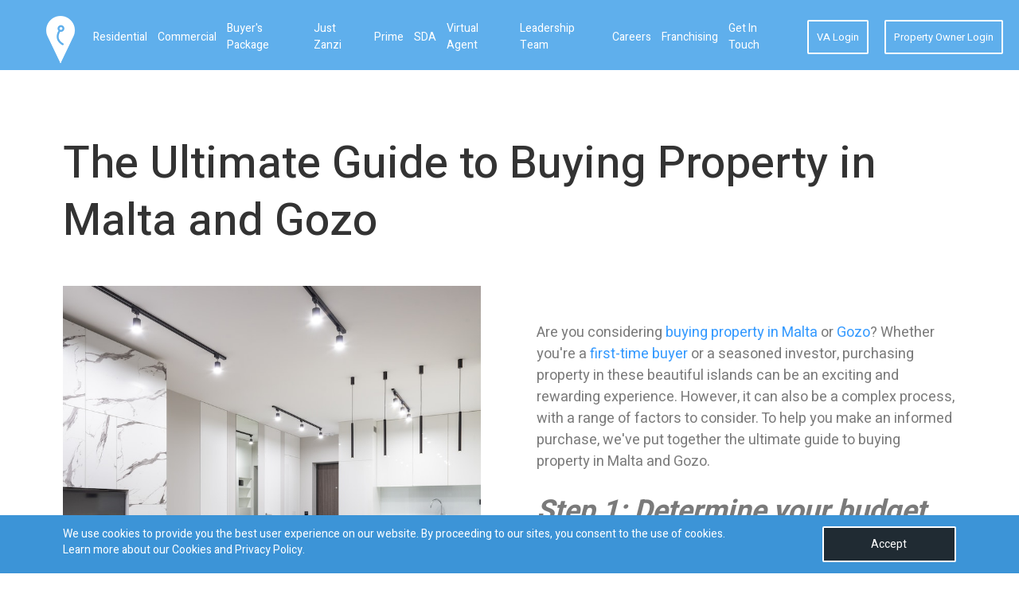

--- FILE ---
content_type: text/html; charset=utf-8
request_url: https://www.zanzihomes.com/blog/318/the-ultimate-guide-to-buying-property-in-malta-and-gozo
body_size: 8735
content:
<!DOCTYPE html>
<html lang="en">
    <head>
        <meta charset="utf-8">
        <meta http-equiv="x-ua-compatible" content="ie=edge">
        <meta name="viewport" content="width=device-width, initial-scale=1.0">

        <title>The Ultimate Guide to Buying Property in Malta and Gozo</title>
<meta name="description" content="Are you considering buying property in Malta or Gozo? Whether you&#039;re a first-time buyer or a seasoned investor, purchasing property in these" />
<meta name="robots" content="index, follow" />
<meta name="keywords" content="real estate malta, malta real estate, property malta, malta property, property in malta, real estate in malta, property sales malta" />
<meta property="og:url" content="https://www.zanzihomes.com/blog/318/the-ultimate-guide-to-buying-property-in-malta-and-gozo"/><meta property="og:type" content="website"/><meta property="og:title" content="The Ultimate Guide to Buying Property in Malta and Gozo"/><meta property="og:image" content="https://www.zanzihomes.com/web/uploads/blog/original/blog-image-1392.jpg"/><meta property="og:description" content="Are you considering buying property in Malta or Gozo? Whether you're a first-time buyer or a seasone"/>        <link rel="canonical" href="https://www.zanzihomes.com/blog/318/the-ultimate-guide-to-buying-property-in-malta-and-gozo" />
        
        <link rel="shortcut icon" href="/assets/images/favicon.ico" />
        <link rel="stylesheet" href="/assets/css/bootstrap.min.css">

        <link media="all" rel="stylesheet" href="/assets/css/main.min.css">
        
        <!-- Fornt-awesome Fonts -->
        <link media="all" rel="stylesheet" href="/assets/css/select2.min.css">
        <link media="all" rel="stylesheet" href="/assets/css/ui-min.css">
        <link rel='preload' as='style' href="https://fonts.googleapis.com/css?family=Heebo:300,400,500,700&display=swap">
        <link href="https://fonts.googleapis.com/css?family=Heebo:300,400,500,700&display=swap" rel="stylesheet">
        
        <link media="all" rel="stylesheet" href="/assets/css/msgBoxLight.min.css">
        <link media="all" rel="stylesheet" href="/assets/css/owl.carousel.min.css">
        <link media="all" rel="stylesheet" href="/assets/css/owl.theme.default.min.css">
        <link href="/assets/plugins/fontawesome/css/all.min.css" rel="stylesheet" type="text/css">
        
                
        <!-- Global site tag (gtag.js) - Google Ads: 828532178 --> <script async src="https://www.googletagmanager.com/gtag/js?id=AW-828532178"></script> <script> window.dataLayer = window.dataLayer || []; function gtag(){dataLayer.push(arguments);} gtag('js', new Date()); gtag('config', 'AW-828532178'); </script>
       
        <!-- Event snippet for ContactFormSubmission conversion page In your html page, add the snippet and call gtag_report_conversion when someone clicks on the chosen link or button. --> 
        <!--<script> function gtag_report_conversion(url) { var callback = function () { if (typeof(url) != 'undefined') { window.location = url; } }; gtag('event', 'conversion', { 'send_to': 'AW-828532178/H0_2CM3IpM0BENLLiYsD', 'event_callback': callback }); return false; } </script>-->
        
        <script> 
            function gtag_report_conversion(url) { 
                gtag('event', 'conversion', { 'send_to': 'AW-828532178/H0_2CM3IpM0BENLLiYsD'}); 
                return true; 
            } 
        </script>
        
        <!-- Google Tag Manager -->
        <script>(function(w,d,s,l,i){w[l]=w[l]||[];w[l].push({'gtm.start':
        new Date().getTime(),event:'gtm.js'});var f=d.getElementsByTagName(s)[0],
        j=d.createElement(s),dl=l!='dataLayer'?'&l='+l:'';j.async=true;j.src=
        'https://www.googletagmanager.com/gtm.js?id='+i+dl;f.parentNode.insertBefore(j,f);
        })(window,document,'script','dataLayer','GTM-M4H4JGK');</script>
        <!-- End Google Tag Manager -->

                
          
        <script src="/assets/js/jquery-3.3.1.min.js"></script>
        <script src="/assets/js/jquery-ui.min.js"></script>
        <script src="/assets/js/jquery.main.min.js"></script>
        <script src="/assets/js/popper.min.js"></script>
        <script src="/assets/js/bootstrap.min.js" async></script>
        <script src="/assets/js/jquery.msgBox.min.js" async></script>
        <script src="/assets/js/owl.carousel.min.js"></script>
        <script src="/assets/js/select2.js"></script>
        <script src="/assets/js/validation/jquery.validate.min.js"></script>
        <script src="/assets/js/validation/additional-methods.js"></script>
        <script src="/assets/js/common.min.js"></script>
        <script src="/assets/js/numeric.min.js"></script>
        <script src="/assets/js/custom.min.js"></script>
                        <script>
            window.lazySizesConfig = window.lazySizesConfig || {};

            // use .lazy instead of .lazyload
            //window.lazySizesConfig.lazyClass = 'lazy';

            // use data-original instead of data-src
            lazySizesConfig.srcAttr = 'data-original';
        </script>
        <script type="text/javascript" src="/assets/js/lazysizes.min.js"></script>
        
                
                
                
</head>

<body>
    
     <!-- Google Tag Manager (noscript) -->
     <noscript><iframe src="https://www.googletagmanager.com/ns.html?id=GTM-M4H4JGK"
        height="0" width="0" style="display:none;visibility:hidden"></iframe></noscript>
        <!-- End Google Tag Manager (noscript) -->
    
    <div id="wrapper">
        
<header id="header" class="header inner ">
    <div class="container">
        <div class="logo mr-auto">
            <a href="/">
                <img class="lazyload logo-desktop" src="/assets/images/lazy-img.jpg" data-original="/assets/images/logo.png" alt="Zanzi Homes" title="Zanzi Homes">
                <img class="lazyload logo-mobile" src="/assets/images/lazy-img.jpg" data-original="/assets/images/logo-mobile.png" alt="Zanzi Homes" title="Zanzi Homes">
                <img class="lazyload exclusive-landing-logo-desktop" src="/assets/images/lazy-img.jpg" data-original="/assets/images/exclusive/exclusive-landing-logo.png" alt="Zanzi Homes" title="Zanzi Homes">
                <img class="lazyload exclusive-landing-logo-mobile" src="/assets/images/lazy-img.jpg" data-original="/assets/images/exclusive/exclusive-landing-logo-mobile.png" alt="Zanzi Homes" title="Zanzi Homes">
            </a>
        </div>
        <a href="#" class="nav-opener"><span><span class="info-text">opener</span></span></a>
        <nav class="menu-nav">
    <ul class="nav-list" id="nav-list">
        <li  class="">
            <a href="/property-in-malta">Residential</a>        </li>
        <li  class="">
            <a href="/commercial-property-malta">Commercial</a>        </li>
        <li  class="">
            <a href="/first-time-buyer">Buyer's Package</a>        </li>
        <!--        <li  class="">
            <a href="/exclusive-property-malta">Exclusive</a>        </li>-->
<!--        <li class="dropdown ">
            <a class="dropdown-toggle" href="/exclusive-property-malta"  id="dropdownMenuButton" data-toggle="dropdown" aria-haspopup="true" aria-expanded="false">Exclusive</a>
            <div class="dropdown-menu" aria-labelledby="dropdownMenuButton">
                <a class="dropdown-item" href="/exclusive">Exclusive Package</a>                <a class="dropdown-item" href="/exclusive-property-malta">Exclusive Properties</a>              </div>
        </li>-->
        <li class="">
            <a href="/justzanzi">Just Zanzi</a>        </li>
        
        <li class="">
            <a href="https://prime.zanzihomes.com/" target="_blank">Prime</a>
        </li>
        
        <li class="">
            <a href="/sda">SDA</a>        </li>
        
        <li class="">
                        <a target="_blank" href="https://va.com.mt/">Virtual Agent</a>        </li>

<!--        <li class="">
                    </li>-->
        
        <!-- <li class="">
                    </li> -->
        
        <li class="">
            <a href="/leadership-team">Leadership Team</a>        </li>
        
        <li class="">
            <a href="/careers">Careers</a>        </li>
        <li class="">
            <a href="/franchising">Franchising</a>        </li>
        
        <li class="">
            <a href="/contactus">Get in Touch</a>        </li>
        
                <li class="btn-wrap desktop-hide"><a href="/agentLogin" class="btn">VA Login</a></li>
        <li class="btn-wrap desktop-hide"><a href="/owner/login" class="btn">Property Owner Login</a></li>
            </ul>
</nav>
<ul class="menu-nav nav-list ml-auto mobile-hide">
            <li class="btn-wrap"><a href="/agentLogin" class="btn">VA Login</a></li>
        <li class="btn-wrap"><a href="/owner/login" class="btn">Property Owner Login</a></li>
        </ul>    </div>
</header>





        <main id="main" class="main">
    <section class="blog-section">
        <div class="container">
            <h1>The Ultimate Guide to Buying Property in Malta and Gozo</h1>
            <div class="info-holder">
                <div class="img-holder bg-stretch mrgn_20b">
                    <img class="lazyload object-fit-cover" src="/assets/images/lazy-img.jpg" data-original="https://www.zanzihomes.com/web/uploads/blog/original/blog-image-1392.jpg" alt="The Ultimate Guide to Buying Property in Malta and Gozo">
                </div>
                <div class="text-holder text-blog li-marker">
                    <p>Are you considering <a href="https://www.zanzihomes.com/property-in-malta">buying property in Malta</a> or <a href="https://www.zanzihomes.com/property-in-gozo">Gozo</a>? Whether you're a <a href="https://www.zanzihomes.com/first-time-buyer">first-time buyer</a> or a seasoned investor, purchasing property in these beautiful islands can be an exciting and rewarding experience. However, it can also be a complex process, with a range of factors to consider. To help you make an informed purchase, we've put together the ultimate guide to buying property in Malta and Gozo.</p>
<h2><em><strong>Step 1: Determine your budget</strong></em></h2>
<p>Before you begin your property search, it's important to know your budget. Take into account the down payment, closing costs, and any ongoing maintenance fees. This will help you narrow down your search and avoid disappointment down the line.</p>
<h2><em><strong>Step 2: Choose your location</strong></em></h2>
<p><a href="https://www.zanzihomes.com/blog/317/island-living-exploring-the-real-estate-market-in-malta">Malta and Gozo are both beautiful</a>, but each has its own unique character. Decide which island is right for you based on factors such as proximity to work, school, and amenities. Do you want to live in a <a href="https://www.zanzihomes.com/property-in-valletta">bustling city</a> or a <a href="https://www.zanzihomes.com/property-in-naxxar">tranquil village</a>? Do you prefer a seaside location or a rural retreat? Consider these factors when choosing your location.</p>
<h2><em><strong>Step 3: Find a reputable real estate agent</strong></em></h2>
<p>A good real estate agent can help you find the right property for your needs and negotiate a fair price. Look for agents who have <a href="https://www.zanzihomes.com/blog/322/buying-a-home-in-a-competitive-market-how-to-get-ahead">experience in the local market</a> and who are registered with the Malta Real Estate Association or the Gozo Business Chamber.</p>
<h2><em><strong>Step 4: Check the property's history</strong></em></h2>
<p>Before making an offer, research the property's history. This includes looking at any liens, mortgages, or outstanding debts on the property. Your real estate agent or lawyer can help you with this process.</p>
<h2><em><strong>Step 5: Get a survey</strong></em></h2>
<p>A survey will help identify any potential problems with the property, such as structural issues or encroachments on the land. This is an important step to ensure that you're making a sound investment.</p>
<h2><em><strong>Step 6: Hire a lawyer</strong></em></h2>
<p>A lawyer can help you navigate the legal aspects of buying a property in Malta and Gozo, including the drafting of a sales agreement and the transfer of ownership. It's important to choose a lawyer who is familiar with the local laws and regulations.</p>
<h2><em><strong>Step 7: Consider financing options</strong></em></h2>
<p>If you need financing, research your options for mortgages and other loans. Keep in mind that interest rates and other terms may differ from what you're used to in your home country. Your real estate agent or lawyer can help you find reputable lenders in Malta and Gozo.</p>
<h2><em><strong>Step 8: Get a thorough inspection</strong></em></h2>
<p>Before closing on the property, have it inspected by a professional. This can help you identify any issues that may need to be addressed before you move in. Your real estate agent or lawyer can recommend trusted inspectors in the area.</p>
<h2><em><strong>Step 9: Understand the tax implications</strong></em></h2>
<p>Be aware of the <a href="https://cfr.gov.mt/en/property_shares_transfers/Pages/Buying-a-Property.aspx" target="_blank">taxes and fees associated with buying a property in Malta and Gozo</a>, including stamp duty, notary fees, and property tax. Your real estate agent or lawyer can help you understand these costs and how to budget for them.</p>
<h2><em><strong>Step 10: Be prepared for the move</strong></em></h2>
<p>Finally, make sure you have everything in order for your move. This includes arranging for utilities, scheduling a moving company, and updating your address with any necessary organizations. Your real estate agent or lawyer can provide guidance on these logistics.</p>
<p>Buying a property in Malta and Gozo can be a rewarding investment, but it's essential to approach the process with caution and seek professional advice to avoid any pitfalls. With the right approach, you can find your dream property in one of the most beautiful destinations in the Mediterranean. If you would like to get in touch with a <a href="https://www.zanzihomes.com/contactus">Zanzi Specialist</a> for more guidance visit: zh.mt.</p>                </div>
            </div>
<!--            <ul class="list-items">
                <li><a href="#">Lorem Ipsum</a></li>
                <li><a href="#">Typesetting industry</a></li>
                <li><a href="#">Commercial</a></li>
                <li><a href="#">Residential</a></li>
            </ul>-->
            <div class="author-holder">
                <div class="img-holder bg-stretch">
                    <img class="lazyload" src="/assets/images/lazy-img.jpg" data-original="/assets/images/blog-logo.png" alt="Zanzi Homes">
                </div>
                <div class="author-info">
                    <span class="written">Written By</span>
                    <p> <a href="javascript:;" class="author-name">Zanzi Homes</a> <time datetime="2023-04-25">25 Apr, 2023</time></p>
                </div>
            </div>
            <div class="share-it d-flex align-items-center">
                <h5>Share this page</h5>
                <a href="javascript:;" id="fbShare"><i class="fab fa-facebook fa-2x"></i></a>
            </div>
        </div>
    </section>
    <section class="img-fun-section blog-action-btn">
        <div class="start-section">
            <div class="container">
                <a href="/blog-inquiry" class="element-holder">
                    <div class="left-side">Let's have a chat</div>
                    <div class="right-side" >Speak to a Zanzinite today</div>
                </a>
            </div>
        </div>
    </section>
</main>
<script>
// JavaScript Document
var currentURL = document.URL;
var currentTitle = document.title;

function socialShare() {
    var fbShare = document.getElementById("fbShare");

    fbShare.onclick = function () {
        window.open("https://www.facebook.com/sharer.php?u=" + currentURL, "", "height=368,width=600,left=100,top=100,menubar=0");
        return false;
    }
    fbShare.setAttribute("href", "http://www.facebook.com/sharer.php?u=" + currentURL);
}
window.onload = function () {
    socialShare();
}
</script>
        <footer id="footer" class="footer top-padding">
    <div class="top-line">
        <div class="container">
            <div class="info-holder">
                <div class="logo-holder">
                    <a href="#">
                        <img class="lazyload" src="/assets/images/lazy-img.jpg" data-original="/assets/images/logo.png" alt="Zanzi Homes">
                    </a>
                </div>
                <address class="address">
                    <!-- <p>Standard House, Birkirkara Hill, St. Julians STJ1149, Malta</p> -->
                    <p>Cali House, Vjal ir-Riħan, tal-Balal Road, San Ġwann, Malta</p>
                </address>
                <ul class="telefon-list">
                    <li><a href="tel:35620108777">+356 20108777</a></li>
                    <li><a href="tel:35699218666">+356 99218666</a></li>
                </ul>
                <ul class="email-list">
                    <li><a href="/cdn-cgi/l/email-protection#325341597248535c485b5a5d5f57411c515d5f"><span class="__cf_email__" data-cfemail="7f1e0c143f051e1105161710121a0c511c1012">[email&#160;protected]</span></a></li>
                </ul>
                <div class="newsletter-form-footer newsletter-div">

                    <div class="row">
                        <div class="col-md-12 col-sm-12 col-xs-12 notifications mrgn_15t">
                            <div class="success-message">
                                <span class="msg-content" style="color: var(--second-color);"></span>
                            </div>
                            <div class="error-message">
                                <span class="msg-content" style="color: var(--second-color);"></span>
                            </div>
                        </div>
                    </div>
                    <form id="newsletter-form" class="newsletter-form" method="post" action="/default/subscriber">                        <div class="form-row">
                            <div>
                                <input type="text" name="subscriber_email" id="subscriber_email" value="" maxlength="255" class="form-control subscriber_email" placeholder="Receive our newsletter">
                            </div>
                            <div>
                                <input type="submit" value="Subscribe" id="subscriber-btn" class="btn btn-secondary-custom" />
                            </div>
                        </div>
                    </form>
                </div>
            </div>
            <div class="link-list-holder">
                <ul class="link-list">
                    <li>Zanzi Homes</li>
                    <li><a href="/property-in-malta">Residential</a></li>
                    <li><a href="/commercial-property-malta">Commercial</a></li>
                    <li><a href="/our-story">Our Story</a></li>
                </ul>
                
                                <ul class="link-list">
                    <li>Top Localities</li>
                                            <li><a href="/property-in-swieqi">Swieqi</a></li>
                                            <li><a href="/property-in-st-julians">St. Julians</a></li>
                                            <li><a href="/property-in-naxxar">Naxxar</a></li>
                                            <li><a href="/property-in-sliema">Sliema</a></li>
                                            <li><a href="/property-in-paceville">Paceville</a></li>
                                    </ul>
                <ul class="link-list-o mrgn_-40l">
                                            <li><a href="/property-in-ta-xbiex">Ta' Xbiex</a></li>
                                            <li><a href="/property-in-tigne">Tigne</a></li>
                                            <li><a href="/property-in-qawra">Qawra</a></li>
                                            <li><a href="/property-in-pembroke">Pembroke</a></li>
                                            <li><a href="/property-in-bugibba">Bugibba</a></li>
                                    </ul>
                
            </div>

            <div class="blog-list-footer">
                <h3 class="blog-title-mobile"><a href="/blog">Blog</a></h3>
                <div class="blog-list-owl owl-carousel owl-theme">
                                                                        <ul class="blog-list">
                                                                    <li>
                            <a href="/blog/414/your-first-home-starts-here-a-guide-for-first-time-buyers" class="post-link" title="Your First Home Starts Here: A Guide for First-Time Buyers">
                                <div class="img-holder bg-stretch">
                                    <img class="lazyload object-fit-cover" src="/assets/images/lazy-img.jpg" data-original="https://www.zanzihomes.com/web/uploads/blog/thumb/blog-image-2156.png" alt="Your First Home Starts Here: A Guide for First-Time Buyers">
                                </div>
                                <div class="text-holder">
                                    <p>Buying your first property is one of life&rsquo;s biggest ...</p>
                                </div>
                            </a>
                        </li>
                                                                                                            <li>
                            <a href="/blog/413/2026-building-dreams-not-just-homes" class="post-link" title="2026: Building Dreams, Not Just Homes">
                                <div class="img-holder bg-stretch">
                                    <img class="lazyload object-fit-cover" src="/assets/images/lazy-img.jpg" data-original="https://www.zanzihomes.com/web/uploads/blog/thumb/blog-image-490.png" alt="2026: Building Dreams, Not Just Homes">
                                </div>
                                <div class="text-holder">
                                    <p>

2026 marks a defining chapter for&nbsp;Zanzi Homes, a year driven  ...</p>
                                </div>
                            </a>
                        </li>
                                                                                                            <li>
                            <a href="/blog/412/zanzi-prime-showcases-malta-s-luxury-property-portfolio-at-lps-shanghai-2025" class="post-link" title="Zanzi Prime Showcases Malta’s Luxury Property Portfolio at LPS Shanghai 2025">
                                <div class="img-holder bg-stretch">
                                    <img class="lazyload object-fit-cover" src="/assets/images/lazy-img.jpg" data-original="https://www.zanzihomes.com/web/uploads/blog/thumb/blog-image-836.png" alt="Zanzi Prime Showcases Malta’s Luxury Property Portfolio at LPS Shanghai 2025">
                                </div>
                                <div class="text-holder">
                                    <p>Zanzi Prime is excited to join QuickLets Prime at LPS Shanghai 2025, ...</p>
                                </div>
                            </a>
                        </li>
                                                </ul>
                                                                            <ul class="blog-list">
                                                                    <li>
                            <a href="/blog/411/your-maltese-dream-home-why-buyers-and-sellers-are-thinking-differently-in-2025" class="post-link" title="Your Maltese Dream Home: Why Buyers and Sellers Are Thinking Differently in 2025">
                                <div class="img-holder bg-stretch">
                                    <img class="lazyload object-fit-cover" src="/assets/images/lazy-img.jpg" data-original="https://www.zanzihomes.com/web/uploads/blog/thumb/blog-image-2891.png" alt="Your Maltese Dream Home: Why Buyers and Sellers Are Thinking Differently in 2025">
                                </div>
                                <div class="text-holder">
                                    <p>What buyers want in 2025

From open plan kitchens to smart home ...</p>
                                </div>
                            </a>
                        </li>
                                                                                                            <li>
                            <a href="/blog/410/sip-swap-vol-3-where-fashion-meets-purpose" class="post-link" title="Sip & Swap Vol. 3 – Where Fashion Meets Purpose">
                                <div class="img-holder bg-stretch">
                                    <img class="lazyload object-fit-cover" src="/assets/images/lazy-img.jpg" data-original="https://www.zanzihomes.com/web/uploads/blog/thumb/blog-image-742.jpg" alt="Sip & Swap Vol. 3 – Where Fashion Meets Purpose">
                                </div>
                                <div class="text-holder">
                                    <p>The QLZH Foundation is proud to announce the return of one of our ...</p>
                                </div>
                            </a>
                        </li>
                                                                                                            <li>
                            <a href="/blog/409/malta-budget-2026-key-housing-property-updates" class="post-link" title="Malta Budget 2026: Key Housing & Property Updates">
                                <div class="img-holder bg-stretch">
                                    <img class="lazyload object-fit-cover" src="/assets/images/lazy-img.jpg" data-original="https://www.zanzihomes.com/web/uploads/blog/thumb/blog-image-180.png" alt="Malta Budget 2026: Key Housing & Property Updates">
                                </div>
                                <div class="text-holder">
                                    <p>The 2026 Budget brought a strong focus on housing, home ownership, ...</p>
                                </div>
                            </a>
                        </li>
                                                </ul>
                                                                            <ul class="blog-list">
                                                                    <li>
                            <a href="/blog/408/where-every-home-tells-a-story-and-every-connection-matters" class="post-link" title="Where Every Home Tells a Story — And Every Connection Matters">
                                <div class="img-holder bg-stretch">
                                    <img class="lazyload object-fit-cover" src="/assets/images/lazy-img.jpg" data-original="https://www.zanzihomes.com/web/uploads/blog/thumb/blog-image-666.jpg" alt="Where Every Home Tells a Story — And Every Connection Matters">
                                </div>
                                <div class="text-holder">
                                    <p>
At Zanzi Homes, we understand that a home is far more than bricks, ...</p>
                                </div>
                            </a>
                        </li>
                                                                                                            <li>
                            <a href="/blog/407/quicklets-prime-zanzi-prime-bring-class-and-connection-to-the-royal-malta-golf-club" class="post-link" title="QuickLets Prime & Zanzi Prime Bring Class and Connection to the Royal Malta Golf Club">
                                <div class="img-holder bg-stretch">
                                    <img class="lazyload object-fit-cover" src="/assets/images/lazy-img.jpg" data-original="https://www.zanzihomes.com/web/uploads/blog/thumb/blog-image-1458.jpg" alt="QuickLets Prime & Zanzi Prime Bring Class and Connection to the Royal Malta Golf Club">
                                </div>
                                <div class="text-holder">
                                    <p>
An evening of elegance, energy, and connection &mdash; that&rsquo;s  ...</p>
                                </div>
                            </a>
                        </li>
                                                                                                            <li>
                            <a href="/blog/406/steve-mercieca-shaping-the-future-of-property-investment-in-malta-and-beyond" class="post-link" title="Steve Mercieca: Shaping the Future of Property Investment in Malta and Beyond">
                                <div class="img-holder bg-stretch">
                                    <img class="lazyload object-fit-cover" src="/assets/images/lazy-img.jpg" data-original="https://www.zanzihomes.com/web/uploads/blog/thumb/blog-image-1564.jpg" alt="Steve Mercieca: Shaping the Future of Property Investment in Malta and Beyond">
                                </div>
                                <div class="text-holder">
                                    <p>
Steve Mercieca: CEO &amp; Co-Founder of Zanzi Homes

At Zanzi ...</p>
                                </div>
                            </a>
                        </li>
                                                </ul>
                                                    </div>
            </div>
            
            <div class="blog-mobile-footer">
                <h3 class="blog-title-mobile"><a href="/blog">Blog</a></h3>
                <div class="blog-carousel owl-carousel owl-theme">
                                                                    <div class="blog-mobile-list">
                            <a href="/blog/414/your-first-home-starts-here-a-guide-for-first-time-buyers" title="Your First Home Starts Here: A Guide for First-Time Buyers">
                                <div class="blog-img"><img class="lazyload object-fit-cover" src="/assets/images/lazy-img.jpg" data-original="https://www.zanzihomes.com/web/uploads/blog/thumb/blog-image-2156.png" alt="Your First Home Starts Here: A Guide for First-Time Buyers"></div>
                                <div class="content">
                                    <h4 class="title">Buying your first property is one of life&rsquo;s biggest ...</h4>
                                    <p class="read-more-link">Read More..</p>
                                </div>
                            </a>
                        </div>
                                                                    <div class="blog-mobile-list">
                            <a href="/blog/413/2026-building-dreams-not-just-homes" title="2026: Building Dreams, Not Just Homes">
                                <div class="blog-img"><img class="lazyload object-fit-cover" src="/assets/images/lazy-img.jpg" data-original="https://www.zanzihomes.com/web/uploads/blog/thumb/blog-image-490.png" alt="2026: Building Dreams, Not Just Homes"></div>
                                <div class="content">
                                    <h4 class="title">

2026 marks a defining chapter for&nbsp;Zanzi Homes, a year driven  ...</h4>
                                    <p class="read-more-link">Read More..</p>
                                </div>
                            </a>
                        </div>
                                                                    <div class="blog-mobile-list">
                            <a href="/blog/412/zanzi-prime-showcases-malta-s-luxury-property-portfolio-at-lps-shanghai-2025" title="Zanzi Prime Showcases Malta’s Luxury Property Portfolio at LPS Shanghai 2025">
                                <div class="blog-img"><img class="lazyload object-fit-cover" src="/assets/images/lazy-img.jpg" data-original="https://www.zanzihomes.com/web/uploads/blog/thumb/blog-image-836.png" alt="Zanzi Prime Showcases Malta’s Luxury Property Portfolio at LPS Shanghai 2025"></div>
                                <div class="content">
                                    <h4 class="title">Zanzi Prime is excited to join QuickLets Prime at LPS Shanghai 2025, ...</h4>
                                    <p class="read-more-link">Read More..</p>
                                </div>
                            </a>
                        </div>
                                                                    <div class="blog-mobile-list">
                            <a href="/blog/411/your-maltese-dream-home-why-buyers-and-sellers-are-thinking-differently-in-2025" title="Your Maltese Dream Home: Why Buyers and Sellers Are Thinking Differently in 2025">
                                <div class="blog-img"><img class="lazyload object-fit-cover" src="/assets/images/lazy-img.jpg" data-original="https://www.zanzihomes.com/web/uploads/blog/thumb/blog-image-2891.png" alt="Your Maltese Dream Home: Why Buyers and Sellers Are Thinking Differently in 2025"></div>
                                <div class="content">
                                    <h4 class="title">What buyers want in 2025

From open plan kitchens to smart home ...</h4>
                                    <p class="read-more-link">Read More..</p>
                                </div>
                            </a>
                        </div>
                                                                    <div class="blog-mobile-list">
                            <a href="/blog/410/sip-swap-vol-3-where-fashion-meets-purpose" title="Sip & Swap Vol. 3 – Where Fashion Meets Purpose">
                                <div class="blog-img"><img class="lazyload object-fit-cover" src="/assets/images/lazy-img.jpg" data-original="https://www.zanzihomes.com/web/uploads/blog/thumb/blog-image-742.jpg" alt="Sip & Swap Vol. 3 – Where Fashion Meets Purpose"></div>
                                <div class="content">
                                    <h4 class="title">The QLZH Foundation is proud to announce the return of one of our ...</h4>
                                    <p class="read-more-link">Read More..</p>
                                </div>
                            </a>
                        </div>
                                                                    <div class="blog-mobile-list">
                            <a href="/blog/409/malta-budget-2026-key-housing-property-updates" title="Malta Budget 2026: Key Housing & Property Updates">
                                <div class="blog-img"><img class="lazyload object-fit-cover" src="/assets/images/lazy-img.jpg" data-original="https://www.zanzihomes.com/web/uploads/blog/thumb/blog-image-180.png" alt="Malta Budget 2026: Key Housing & Property Updates"></div>
                                <div class="content">
                                    <h4 class="title">The 2026 Budget brought a strong focus on housing, home ownership, ...</h4>
                                    <p class="read-more-link">Read More..</p>
                                </div>
                            </a>
                        </div>
                                                                    <div class="blog-mobile-list">
                            <a href="/blog/408/where-every-home-tells-a-story-and-every-connection-matters" title="Where Every Home Tells a Story — And Every Connection Matters">
                                <div class="blog-img"><img class="lazyload object-fit-cover" src="/assets/images/lazy-img.jpg" data-original="https://www.zanzihomes.com/web/uploads/blog/thumb/blog-image-666.jpg" alt="Where Every Home Tells a Story — And Every Connection Matters"></div>
                                <div class="content">
                                    <h4 class="title">
At Zanzi Homes, we understand that a home is far more than bricks, ...</h4>
                                    <p class="read-more-link">Read More..</p>
                                </div>
                            </a>
                        </div>
                                                                    <div class="blog-mobile-list">
                            <a href="/blog/407/quicklets-prime-zanzi-prime-bring-class-and-connection-to-the-royal-malta-golf-club" title="QuickLets Prime & Zanzi Prime Bring Class and Connection to the Royal Malta Golf Club">
                                <div class="blog-img"><img class="lazyload object-fit-cover" src="/assets/images/lazy-img.jpg" data-original="https://www.zanzihomes.com/web/uploads/blog/thumb/blog-image-1458.jpg" alt="QuickLets Prime & Zanzi Prime Bring Class and Connection to the Royal Malta Golf Club"></div>
                                <div class="content">
                                    <h4 class="title">
An evening of elegance, energy, and connection &mdash; that&rsquo;s  ...</h4>
                                    <p class="read-more-link">Read More..</p>
                                </div>
                            </a>
                        </div>
                                                                    <div class="blog-mobile-list">
                            <a href="/blog/406/steve-mercieca-shaping-the-future-of-property-investment-in-malta-and-beyond" title="Steve Mercieca: Shaping the Future of Property Investment in Malta and Beyond">
                                <div class="blog-img"><img class="lazyload object-fit-cover" src="/assets/images/lazy-img.jpg" data-original="https://www.zanzihomes.com/web/uploads/blog/thumb/blog-image-1564.jpg" alt="Steve Mercieca: Shaping the Future of Property Investment in Malta and Beyond"></div>
                                <div class="content">
                                    <h4 class="title">
Steve Mercieca: CEO &amp; Co-Founder of Zanzi Homes

At Zanzi ...</h4>
                                    <p class="read-more-link">Read More..</p>
                                </div>
                            </a>
                        </div>
                                    </div>
            </div>
            
            <div class="wrapper">
                <ul class="link-list-1">
                    <li class="font-weight-bold">Discover : </li>
                                        <li><a href="/property-in-ibrag">Ta' l-ibragg</a>  |</li>
                                        <li><a href="/property-in-madliena">Madliena</a>  |</li>
                                        <li><a href="/property-in-st-pauls-bay">St. Paul's Bay</a>  |</li>
                                        <li><a href="/property-in-gzira">Gzira</a>  |</li>
                                        <li><a href="/property-in-san-gwann">San Gwann</a>  |</li>
                                        <li><a href="/property-in-mosta">Mosta</a> </li>
                                    </ul>
            </div>

            <ul class="social-footer d-flex justify-content-center">
                <li></li><a href="https://www.facebook.com/zanzihomes" aria-label="zanzihomes facebook"  class="link" target="_blank"><i class="fab fa-facebook-f"></i></a></li>
                <li></li><a href="https://mt.linkedin.com/company/zanzi-homes" aria-label="zanzihomes LinkedIn"  class="link" target="_blank"><i class="fab fa-linkedin-in"></i></a></li>
                <li></li><a href="https://www.instagram.com/zanzi.homes/" aria-label="zanzihomes instagram"  class="link" target="_blank"><i class="fab fa-instagram"></i></a></li>
            </ul>

        </div>
    </div>
    <div class="bottom-line">
        <div class="container d-lg-flex align-items-center">
            <div class="copyright">
                <span class="copy-new"></span>
                <span>&copy; 2026 Zanzi Homes. All Rights Reserved.</span>
            </div>
            <ul class="social-footer d-flex justify-content-center">
                <li><a href="https://www.facebook.com/zanzihomes" aria-label="zanzihomes facebook"  class="link" target="_blank"><i class="fab fa-facebook-f"></i></a></li>
                <li></li><a href="https://mt.linkedin.com/company/zanzi-homes" aria-label="zanzihomes LinkedIn"  class="link" target="_blank"><i class="fab fa-linkedin-in"></i></a></li>
                <li></li><a href="https://www.instagram.com/zanzi.homes/" aria-label="zanzihomes instagram"  class="link" target="_blank"><i class="fab fa-instagram"></i></a></li>
            </ul>
            <ul class="privacy-list">
                <!--<li><a href="/terms-conditions">Terms & Conditions</a></li>-->
                <li><a href="/privacy-policy">Privacy Policy</a></li>
            </ul>
            <!--<div class="textdtl">&nbsp;</div>-->
        </div>
    </div>
</footer>
<div class="cookies-footer" id="cookie-popup" style="display: none;">
    <div class="container">
        <p class="accept-text-left">We use cookies to provide you the best user experience on our website. By proceeding to our sites, you consent to the use of cookies.</p>
        <p class="accept-text-left">Learn more about our Cookies and <a href="/privacy-policy"> Privacy Policy</a>.</p>
        <a href="javascript:;" class="btn accepted-btn" id="accept-cookie">Accept</a>
    </div>
</div>
<!-- ADD TO ENQUIRY WRAPPER -->
<!-- END ADD TO ENQUIRY WRAPPER -->
<script data-cfasync="false" src="/cdn-cgi/scripts/5c5dd728/cloudflare-static/email-decode.min.js"></script><script>
    $(document).ready(function () {
        //newsletter-form
        $("#subscriber-btn").click(function (e) {
            var $btn = $(this);
            var myFormDiv = $("#newsletter-form").closest('.newsletter-div');
            e.preventDefault();
            var $email = $("#subscriber_email").val();
            $.ajax({
                type: "POST",
                url: "/default/subscriber",
                data: {email: $email},
                dataType: 'json',
                beforeSend: function () {
                    $btn.attr('disabled', true);
                    myFormDiv.find('.msg-content').html('');
                },
                success: function (resp) {
                    
                    $btn.attr('disabled', false);
                    if (resp.success) {
                        $("#newsletter-form")[0].reset();
                        myFormDiv.find('.success-message .msg-content').html(resp.message);
                    } else {
                        myFormDiv.find('.error-message .msg-content').html(resp.message);
                    }
                    
                },
                error: function (e) {
                    myFormDiv.find("error-message .msg-content").html('error: ' + JSON.stringify(e));
                }
            });
        });
        //newsletter-form

        //cookie-popup onetime
        if (localStorage.getItem('popState') != 'shown' || localStorage.getItem('accept') != 1) {
            $("#cookie-popup").delay(500).fadeIn();
            localStorage.setItem('popState', 'shown');
        }
        $('#accept-cookie').click(function (e) {
            localStorage.setItem('accept', 1);
            $('#cookie-popup').fadeOut(); // Now the pop up is hidden.
        });
        //end code
    });

    // owl-carousel
    $(document).ready(function () {
        $(".blog-carousel").owlCarousel({
            items: 2,
            nav: true,
            dots: false,
            margin: 20,
            loop:true,
            autoplay:true,
            autoplayHoverPause:true
        });

        $(".blog-list-owl").owlCarousel({
            items: 1,
            nav: false,
            dots: true,
            loop:false,
            autoplay:false,
            autoplayHoverPause:true
        });
        initBackgroundResize();
    }); 
</script>
    </div>
<script defer src="https://static.cloudflareinsights.com/beacon.min.js/vcd15cbe7772f49c399c6a5babf22c1241717689176015" integrity="sha512-ZpsOmlRQV6y907TI0dKBHq9Md29nnaEIPlkf84rnaERnq6zvWvPUqr2ft8M1aS28oN72PdrCzSjY4U6VaAw1EQ==" data-cf-beacon='{"version":"2024.11.0","token":"b7bb126d9af542e48a5833032cf7f9a4","r":1,"server_timing":{"name":{"cfCacheStatus":true,"cfEdge":true,"cfExtPri":true,"cfL4":true,"cfOrigin":true,"cfSpeedBrain":true},"location_startswith":null}}' crossorigin="anonymous"></script>
</body>
</html>



--- FILE ---
content_type: application/javascript
request_url: https://www.zanzihomes.com/assets/js/jquery.msgBox.min.js
body_size: 1142
content:
var msgBoxImagePath="";function msg(t){var e=!1,a=typeof t,i={content:"string"==a?t:"Message",title:"Warning",type:"alert",autoClose:!1,timeOut:0,showButtons:!0,buttons:[{value:"Ok"}],inputs:[{type:"text",name:"userName",header:"User Name"},{type:"password",name:"password",header:"Password"}],success:function(t){},beforeShow:function(){},afterShow:function(){},beforeClose:function(){},afterClose:function(){},opacity:.1};if(null!=(t="string"==a?i:t).type)switch(t.type){case"alert":t.title=null==t.title?"Warning":t.title;break;case"info":t.title=null==t.title?"Information":t.title;break;case"error":t.title=null==t.title?"Error":t.title;break;case"confirm":t.title=null==t.title?"Confirmation":t.title,t.buttons=null==t.buttons?[{value:"Yes"},{value:"No"},{value:"Cancel"}]:t.buttons;break;case"prompt":t.title=null==t.title?"Log In":t.title,t.buttons=null==t.buttons?[{value:"Login"},{value:"Cancel"}]:t.buttons;break;default:n="/assets/images/alert.png"}t.timeOut=null==t.timeOut?null==t.content?500:70*t.content.length:t.timeOut,(t=$.extend(i,t)).autoClose&&setTimeout(M,t.timeOut);var n="";switch(t.type){case"alert":n="/assets/images/alert.png";break;case"info":n="info.png";break;case"error":n="error.png";break;case"confirm":n="confirm.png";break;default:n="/assets/images/alert.png"}var s="msgBox"+(new Date).getTime(),o=s,l=s+"Content",u=s+"Image",c=s+"Buttons",r=s+"BackGround",d="";$(t.buttons).each(function(t,e){d+='<input class="msgButton" type="button" name="'+e.value+'" value="'+e.value+'" />'});var m="";$(t.inputs).each(function(t,e){var a=e.type;m+="checkbox"==a||"radiobutton"==a?'<div class="msgInput"><input type="'+e.type+'" name="'+e.name+'" '+(null==e.checked?"":"checked ='"+e.checked+"'")+' value="'+(void 0===e.value?"":e.value)+'" /><text>'+e.header+"</text></div>":'<div class="msgInput"><span class="msgInputHeader">'+e.header+'<span><input type="'+e.type+'" name="'+e.name+'" value="'+(void 0===e.value?"":e.value)+'" /></div>'});var p,v,h,g,f,w="<div id="+r+' class="msgBoxBackGround"></div>',b='<div class="msgBoxTitle">'+t.title+"</div>",y='<div class="msgBoxContainer"><div id='+u+' class="msgBoxImage"><img src="'+msgBoxImagePath+n+'"/></div><div id='+l+' class="msgBoxContent"><p><span>'+t.content+"</span></p></div></div>",x="<div id="+c+' class="msgBoxButtons">'+d+"</div>",B='<div class="msgBoxInputs">'+m+"</div>";"prompt"==t.type?($("html").append(w+"<div id="+o+' class="msgBox">'+b+"<div>"+y+(t.showButtons?x+"</div>":"</div>")+"</div>"),p=$("#"+o),v=$("#"+l),h=$("#"+u),g=$("#"+c),f=$("#"+r),h.remove(),g.css({"text-align":"center","margin-top":"5px"}),v.css({width:"100%",height:"100%"}),v.html(B)):($("html").append(w+"<div id="+o+' class="msgBox">'+b+"<div>"+y+(t.showButtons?x+"</div>":"</div>")+"</div>"),p=$("#"+o),v=$("#"+l),h=$("#"+u),g=$("#"+c),f=$("#"+r));var k=p.width(),C=p.height(),I=$(window).height(),O=$(window).width(),H=I/2-C/2,T=O/2-k/2;function M(){e&&(t.beforeClose(),p.animate({opacity:0,top:H-50,left:T},200),f.fadeOut(300),setTimeout(function(){p.remove(),f.remove()},300),setTimeout(t.afterClose,300),e=!1)}!function(){if(e)return;p.css({opacity:0,top:H-50,left:T}),f.css({opacity:t.opacity}),t.beforeShow(),f.css({width:$(document).width(),height:(a=document,Math.max(Math.max(a.body.scrollHeight,a.documentElement.scrollHeight),Math.max(a.body.offsetHeight,a.documentElement.offsetHeight),Math.max(a.body.clientHeight,a.documentElement.clientHeight)))}),$(o+","+r).fadeIn(0),p.animate({opacity:1,top:H,left:T},200),setTimeout(t.afterShow,200),e=!0,$(window).bind("resize",function(t){var e=p.width(),a=p.height(),i=$(window).height(),n=$(window).width(),s=i/2-a/2,o=n/2-e/2;p.css({top:s,left:o})});var a}(),$("input.msgButton").click(function(e){e.preventDefault();var a=$(this).val();if("prompt"!=t.type)t.success(a);else{var i=[];$("div.msgInput input").each(function(t,e){var a=$(this).attr("name"),n=$(this).val(),s=$(this).attr("type");"checkbox"==s||"radiobutton"==s?i.push({name:a,value:n,checked:$(this).attr("checked")}):i.push({name:a,value:n})}),t.success(a,i)}M()}),f.click(function(e){!t.showButtons||t.autoClose?M():p.fadeOut(200).fadeIn(200)})}jQuery.msgBox=msg;